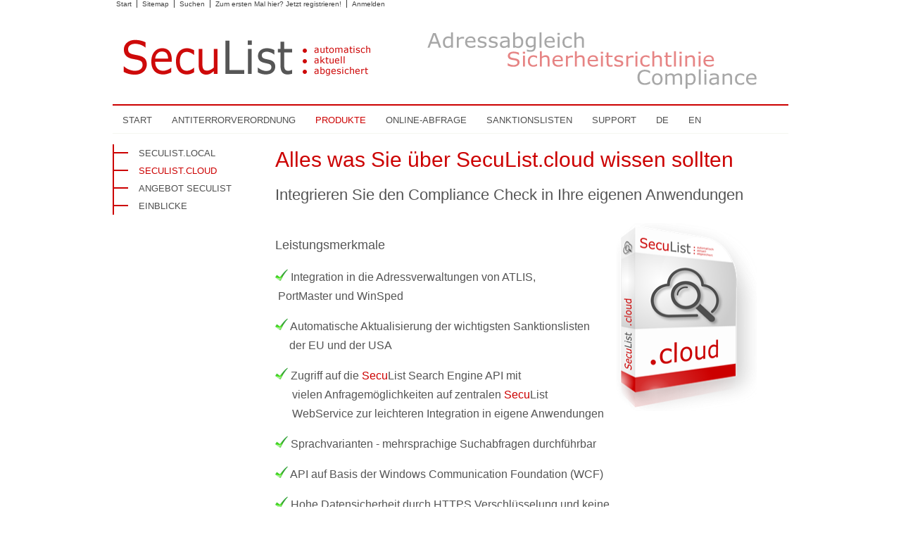

--- FILE ---
content_type: text/html; charset=utf-8
request_url: https://www.secusped.de/seculistcloud.aspx
body_size: 18699
content:

<!DOCTYPE html>
<html>
<head id="ctl00_Head1" profile="SecuList Sanktionslisten Adressabgleich Compliance Sicherheitsrichtlinien"><title>
	SecuList.cloud
</title>
<link rel='stylesheet' type='text/css' href='//ajax.googleapis.com/ajax/libs/jqueryui/1.10.2/themes/smoothness/jquery-ui.css' />
<link rel='stylesheet' type='text/css' href='/csshandler.ashx?skin=secusped120515&amp;s=1&amp;v=2.4.0.8&amp;sv=4d9bca90-2eb8-4709-8dbf-9664707c6d67' />

<meta http-equiv="Content-Type" content="text/html; charset=utf-8" />
<meta name="description" content="Übersicht SecuList mit Leistungsmermalen" />
<meta property="og:description" content="Übersicht SecuList mit Leistungsmermalen" />
<meta name="keywords" content="Compliance, Sanktionslistenprüfung, Adressdaten, Suchabfragen, Datensicherheit, HTTPS Verschlüsselung Integration, Windows Communication Foundation, Check, WebService, Automatische Aktualisierung, Search Engine API" />
<link rel="search" type="application/opensearchdescription+xml" title="SecuList Sanktionslisten" href="https://www.secusped.de/SearchEngineInfo.ashx" />
	<!--[if IE]>
	<meta http-equiv="Page-Enter" content="blendTrans(Duration=0)" /><meta http-equiv="Page-Exit" content="blendTrans(Duration=0)" />
	<![endif]-->
	<!--<meta name="viewport" content="width=670, initial-scale=0.45, minimum-scale=0.45" />-->
	<meta name="viewport" content="width=device-width, initial-scale=1, shrink-to-fit=no" />
<link rel='shortcut icon' href='/Data/Sites/1/skins/secusped120515/favicon.ico' />
<script src="//ajax.googleapis.com/ajax/libs/jquery/1.9.1/jquery.min.js" type="text/javascript" ></script>
<script src="//ajax.googleapis.com/ajax/libs/jqueryui/1.10.2/jquery-ui.min.js" type="text/javascript" ></script>
<link rel='canonical' href='http://www.secusped.de/seculistcloud.aspx' /><style type="text/css">
	.ctl00_PageMenu1_ctl00_0 { text-decoration:none; }

</style></head>
<body class="pagebody">
<script type="text/javascript"> 
(function(i,s,o,g,r,a,m){i['GoogleAnalyticsObject']=r;i[r]=i[r]||function(){
(i[r].q=i[r].q||[]).push(arguments)},i[r].l=1*new Date();a=s.createElement(o),
m=s.getElementsByTagName(o)[0];a.async=1;a.src=g;m.parentNode.insertBefore(a,m)
})(window,document,'script','//www.google-analytics.com/analytics.js','ga');
ga('create', 'UA-65298832-1', 'auto');
ga('set', 'anonymizeIp', true); ga('send', 'pageview'); 
 </script>
<form method="post" action="/" onsubmit="javascript:return WebForm_OnSubmit();" id="aspnetForm">
<div class="aspNetHidden">
<input type="hidden" name="ctl00_ScriptManager1_HiddenField" id="ctl00_ScriptManager1_HiddenField" value="" />
<input type="hidden" name="__EVENTTARGET" id="__EVENTTARGET" value="" />
<input type="hidden" name="__EVENTARGUMENT" id="__EVENTARGUMENT" value="" />
<input type="hidden" name="__VIEWSTATEFIELDCOUNT" id="__VIEWSTATEFIELDCOUNT" value="5" />
<input type="hidden" name="__VIEWSTATE" id="__VIEWSTATE" value="wVu6YvY89BLHSQGnwFS4sgzGAxpMO1WDJBr31WaBNXcpcPbyMB7KTrTLYVScBs3cAPXtp/43xACm1F0B87XB3lg8mQ7CGLEo3Gp6eQxCqMcsuQmLi5X58YHh1BnCT5DqmmDSsWAr7VInDKAvIoL+3NzKC9xQzBBh9a6lvDIBSUK9yydmjeowPL0JAfsAmqg8tJ0ZTxMP08T8uovmz/3MF/veTH1qNylocDN5fflrnzykzVpQl+waCYV+XEw4gy+B6wmsdU4wtmEQ8U8f7BxtZPBPXSKbyNtRYfRp0WlCp4ikTMnt9/oRZwYqQEXkSVNX+m66OX1EbFE3lCtU9a/W70dWmDAVOD5P/b70lYk04KlZ25hczsFF33bKGgFuWT/noaklRt9Hkr03g2GXU/MscZVb9dGXNJhOjyZ4xWjE4oHzWAbuKrDshTx9FBmsHz2KLud1IQSpGpfs9a4XDjqiBd+VuMyR7BQlr5SePkdZ+EjyJAdfq3Oi" />
<input type="hidden" name="__VIEWSTATE1" id="__VIEWSTATE1" value="gw7OkwV6q3aFUOexF/mUG8RNhVdC/tEJbcb35c/YQoQ8oqSuuLkvRx5d8jzCvesGge240T6S77J/jB2mkaH80KwH+7aTeohxgbD+/4gdoO/boN2NHT2jHbDmKngGmQ9yRC2RAXl5AI35swwUaMnubLYqBCdUrXdJjYcjzL4DFCTrCg5xaPMEhi1Ejadip/U54h03TUingHYt23lMsV3gWeex0aJqdUI0u5Qv979J7fV60P2tVP+OSRp2zPyt1uanlk9BrioUqMqhkyW3eTz9390A1fmdNCSPrQYhuxKZXwGDZRdA908z6uK2spBxYsiSBgl1tjOa80xdhTq+HGVm/o9+DeGaSqgnszbgvsjNbjX0jRubO494BtLxnEq7ne5hAhx3XA6fRP0Fv50kZb8QNR+mL/CCrM/UQsyLyOignjY9k6Tu9HltFq8TvbdQ8NPEwepvYX3QMMohT2bVVfsaagbVaUfixYU/Czqk3FhmwszOeSdgr0ht" />
<input type="hidden" name="__VIEWSTATE2" id="__VIEWSTATE2" value="rddScANflilgN9Zz6fHIVTU12UwtwwywzsDHtL9Ev1EndjylEg0u6i+1dX4Ag6otpR79mrTA2k23fvQDu6jDguRFqVhK9jJJ1lxCBIAGfJjAlr/0foSQZkWKH+czm/6NKU6R/GbLi85JP48fjGia/jesE8ahBe7+r1foaZI1OFHq4zxX9uHOkO6Ur28DTxhziPHBwtl5sLFbXONm53x4HZWC/Up75XuLIdmqM1FqlMAhdMoGologOT7po8IJHxDOcWoqXiBWbX2EwcEyjQXpau9cIFLVx7B04lN1bOqAa0uv+6U43n9VzNLEm9OaRLXgt0aX7aYOWGTyb8rGAPMfGZLgdaoWvd8DDIKev/QIaN4HdhCwOIWiJ/Gs5OFeIzUBDWiSVQAoy1XbJR+Sle7PCmVp+uxawLdGyDGHJQzUF6jeLBAit6rn9jIu0oO8V9dm9dX/tDKp2HLJxVAViUiFfQCKIpU1Z++bB6HI6y/eRrSORjXMJ6ZE" />
<input type="hidden" name="__VIEWSTATE3" id="__VIEWSTATE3" value="3Ta/uGxM2OweA7xcu0tWiiw4TGgXwiqfsBSyIqPe2Ye47/nuMubKvxhwKWDD5emsATsI/Dy8CDHHMshAS9tZFVCJxh+nqmqHvQFds8cZ3IluMqj/Qt1awONyLfOtIwL8DJLPk0cqwpVoGV9PBTwwDm7eIOK109xKBA5VpCRkw0iRaiXtAgNxUh5816MbR76Q5+wx3bbONVdkWLLzgZEkuxOAnAHl7KO2c4/aWbj+GXHQvawjmKQ/xlNV4tZDI8zyrAOiewLbSyFaRg1gyI3K6P6QV/[base64]/5+x+FLIXBgV" />
<input type="hidden" name="__VIEWSTATE4" id="__VIEWSTATE4" value="Dtr6M5JMp5KoHasVKbJUE7JYthrHodSlZrHwUnFORk9JBQvbbG0q3bUqkyMkAl3V5Rn3Ath1Uz2PiEdL1kFeRAU1FmVO+tnw" />
</div>

<script type="text/javascript">
//<![CDATA[
var theForm = document.forms['aspnetForm'];
if (!theForm) {
    theForm = document.aspnetForm;
}
function __doPostBack(eventTarget, eventArgument) {
    if (!theForm.onsubmit || (theForm.onsubmit() != false)) {
        theForm.__EVENTTARGET.value = eventTarget;
        theForm.__EVENTARGUMENT.value = eventArgument;
        theForm.submit();
    }
}
//]]>
</script>


<script src="/WebResource.axd?d=pynGkmcFUV13He1Qd6_TZHeGno8jqMNaeNGx2rJio3SDt0IKpOPMOIWzBDCXnGxkPwjNAA2&amp;t=638901608248157332" type="text/javascript"></script>


<script src="/ScriptResource.axd?d=zvkqIRNUspAvS1yKeFhMb0VaJvtDRtvy5Av3OAq5R9JucamZrHXj8q1PdsGGAP9MIDChfuh4GyjiyIPjcz8h4e2yB80a_I832xB8TfCpPOUzOntnBSbRK-K7nZbC4tI6JZm4Hg2&amp;t=ffffffff93d1c106" type="text/javascript"></script>
<script src="/ScriptResource.axd?d=[base64]" type="text/javascript"></script>
<script type="text/javascript">
//<![CDATA[
function WebForm_OnSubmit() {
document.getElementById('ctl00_ctl06').value = GetViewState__AspNetTreeView('ctl00_PageMenu1_ctl00_UL');
return true;
}
//]]>
</script>

<div class="aspNetHidden">

	<input type="hidden" name="__VIEWSTATEGENERATOR" id="__VIEWSTATEGENERATOR" value="CA0B0334" />
	<input type="hidden" name="__EVENTVALIDATION" id="__EVENTVALIDATION" value="AUySmZWGA5akx1TNdiQp5Pb5n0vIwM8yNWc370MUnaG43Z5LzJIVGQxFP0azfH1PmgVkLI2Pa6cMzBm1A+n0MshlpGMVI3JgLABX4/wKUfi0+orhMxgJB55TZnYGaMX6XWNb/854fMdHZResxJnKFNhjruU=" />
</div>



<script type="text/javascript">
//<![CDATA[
Sys.WebForms.PageRequestManager._initialize('ctl00$ScriptManager1', 'aspnetForm', [], [], [], 90, 'ctl00');
//]]>
</script>

<div id="wrapwebsite">
    <div id="wrapheader">
        <div class="topnav">
        <a href='#startcontent' class='skiplink'>Skip over navigation</a>
        <ul>
        
        <li class="firstnav"><a class="sitelink homelink" href="/">Start</a></li>
        <li class="topnavitem"><a class="sitelink" href="/SiteMap.aspx">Sitemap</a></li>
        
        
        
        
        <li class='topnavitem'><a href='/SearchResults.aspx' class='sitelink'>Suchen</a></li>
        <li class="topnavitem"><a class="sitelink" rel="nofollow" href="/Secure/Register.aspx?returnurl=%2fseculistcloud.aspx">Zum ersten Mal hier? Jetzt registrieren!</a></li>
        <li class="topnavitem"><a class="sitelink" rel="nofollow" href="/Secure/Login.aspx?returnurl=%2fseculistcloud.aspx">Anmelden</a></li>
        
        </ul>

			<img src="/Data/Sites/1/media/i.png" width="400" height="120" usemap="#homemap" id="LogoHomeLink">
			<map name="homemap">
				<area shape="rect" coords="0,0,400,120" href="/" title="Home">
			</map> 
		
    </div> 
        
	    <h1 class='art-Logo-name art-logo-name siteheading '><a class='siteheading' href='https://www.secusped.de/Default.aspx'></a></h1>
	</div>
	


	
    

<div class="AspNet-Menu-Horizontal" id="ctl00_SiteMenu1_ctl00">
		<ul class="AspNet-Menu">
			<li class="AspNet-Menu-Leaf">
				<a href="/home.aspx" class="AspNet-Menu">
					<img src="Data/SiteImages/FeatureIcons/house.png" alt="Start" /> Start</a>
			</li>
			<li class="AspNet-Menu-Leaf">
				<a href="/antiterrorverordnung.aspx" class="AspNet-Menu">
					Antiterrorverordnung</a>
			</li>
			<li class="AspNet-Menu-Leaf AspNet-Menu-SelectedLeaf">
				<a href="/produkte.aspx" class="AspNet-Menu AspNet-Menu-SelectedLeaf">
					Produkte</a>
			</li>
			<li class="AspNet-Menu-Leaf">
				<a href="/online-abfrage.aspx" class="AspNet-Menu">
					Online-Abfrage</a>
			</li>
			<li class="AspNet-Menu-Leaf">
				<a href="/sanktionslisten.aspx" class="AspNet-Menu">
					Sanktionslisten</a>
			</li>
			<li class="AspNet-Menu-Leaf">
				<a href="/service.aspx" class="AspNet-Menu">
					Support</a>
			</li>
			<li class="AspNet-Menu-Leaf lang-de">
				<a href="http://seculist.eu/" class="AspNet-Menu">
					DE</a>
			</li>
			<li class="AspNet-Menu-Leaf lang-en">
				<a href="http://seculist.eu/en/" class="AspNet-Menu">
					EN</a>
			</li>
		</ul>

</div>


    <div id="wrapcenter">
	    <div id="ctl00_divLeft" class="art-layout-cell art-sidebar1 leftside left2column cmszone">
	
		    <div class='rtop'><div class='r1'></div><div class='r2'></div><div class='r3'></div><div class='r4'></div></div>

	<div class="AspNet-TreeView" id="ctl00_PageMenu1_ctl00">
			<ul id="ctl00_PageMenu1_ctl00_UL">
				<li class="AspNet-TreeView-Root AspNet-TreeView-Leaf">
					<a href="/seculistlocal.aspx">
						SecuList.local</a>
				</li>
				<li class="AspNet-TreeView-Root AspNet-TreeView-Leaf AspNet-TreeView-Selected">
					<a href="/seculistcloud.aspx">
						SecuList.cloud</a>
				</li>
				<li class="AspNet-TreeView-Root AspNet-TreeView-Leaf">
					<a href="/angebot-seculist.aspx">
						Angebot SecuList</a>
				</li>
				<li class="AspNet-TreeView-Root AspNet-TreeView-Leaf">
					<a href="/einblicke.aspx">
						Einblicke</a>
				</li>
			</ul>

	</div>
<div class='rbottom'><div class='r4'></div><div class='r3'></div><div class='r2'></div><div class='r1'></div></div>

		    <a id="startcontent"></a>
		    
<div id='ctl00_leftContent_ctl00_pnlOuterWrap' class=''>

<div class='rtop'><div class='r1'></div><div class='r2'></div><div class='r3'></div><div class='r4'></div></div>
<div id='ctl00_leftContent_ctl00_pnlInnerWrap' class='panelwrapper htmlmodule'>

<h2 id="module48" class=" moduletitle"></h2>
<div id='ctl00_leftContent_ctl00_pnlOuterBody' class=''>

<div id='ctl00_leftContent_ctl00_pnlInnerBody' class='modulecontent'>


<div id='ctl00_leftContent_ctl00_divContent' class=''>

</div>
<input type="hidden" name="ctl00$leftContent$ctl00$hdnIsDirty" id="ctl00_leftContent_ctl00_hdnIsDirty" />






</div>
<div id='ctl00_leftContent_ctl00_divFooter' class='modulefooter'>

</div>

</div>
<div id='ctl00_leftContent_ctl00_divCleared' class='cleared'>

</div>

</div>
<div class='rbottom'><div class='r4'></div><div class='r3'></div><div class='r2'></div><div class='r1'></div></div>

</div>

	    
</div>
	    <div id="ctl00_divCenter" class="art-layout-cell art-content center-leftmargin cmszone">
	
            
	        
	        
<div id='ctl00_mainContent_ctl00_pnlOuterWrap' class=''>

<div class='rtop'><div class='r1'></div><div class='r2'></div><div class='r3'></div><div class='r4'></div></div>
<div id='ctl00_mainContent_ctl00_pnlInnerWrap' class='panelwrapper htmlmodule'>

<h2 id="module45" class=" moduletitle">Alles was Sie &#252;ber SecuList.cloud wissen sollten</h2>
<div id='ctl00_mainContent_ctl00_pnlOuterBody' class=''>

<div id='ctl00_mainContent_ctl00_pnlInnerBody' class='modulecontent'>


<div id='ctl00_mainContent_ctl00_divContent' class=''>
<div>
<h3><span style="line-height: 27.2px; font-size: 1em;">Integrieren Sie den Compliance Check in Ihre eigenen Anwendungen </span></h3>

<h3><span style="line-height: 27.2px; font-size: 1em;">&nbsp;</span></h3>
</div>

<div><img alt="" src="/Data/Sites/1/media/SecuListCloud.png" style="line-height: 27.2000007629395px; width: 200px; height: 267px; float: right;" /></div>

<h4>&nbsp;</h4>

<h4>Leistungsmerkmale</h4>

<h4>&nbsp;</h4>

<p><img alt="" src="/Data/Sites/1/media/ok256.png" style="line-height: 27.2000007629395px; width: 18px; height: 18px;" />&nbsp;Integration in die&nbsp;Adressverwaltungen&nbsp;von ATLIS, &nbsp; &nbsp; &nbsp; &nbsp; &nbsp; &nbsp; &nbsp; &nbsp; &nbsp; &nbsp; &nbsp; &nbsp; &nbsp; &nbsp; &nbsp;PortMaster&nbsp;und WinSped</p>

<p><img alt="" src="/Data/Sites/1/media/ok256.png" style="line-height: 27.2000007629395px; width: 18px; height: 18px;" />&nbsp;Automatische Aktualisierung&nbsp;der wichtigsten Sanktionslisten &nbsp; &nbsp; &nbsp; &nbsp; &nbsp; &nbsp; &nbsp;der&nbsp;EU und der USA</p>

<p><img alt="" src="/Data/Sites/1/media/ok256.png" style="line-height: 27.2000007629395px; width: 18px; height: 18px;" />&nbsp;Zugriff auf die <span class="secu">Secu</span>List Search Engine API&nbsp;mit<br />
&nbsp; &nbsp; &nbsp; vielen Anfragemöglichkeiten auf zentralen <span class="secu">Secu</span>List<br />
&nbsp; &nbsp; &nbsp; WebService zur leichteren Integration in eigene Anwendungen</p>

<p><img alt="" src="/Data/Sites/1/media/ok256.png" style="line-height: 27.2000007629395px; width: 18px; height: 18px;" />&nbsp;Sprachvarianten -&nbsp;mehrsprachige Suchabfragen durchführbar</p>

<p><img alt="" src="/Data/Sites/1/media/ok256.png" style="line-height: 27.2000007629395px; width: 18px; height: 18px;" />&nbsp;API&nbsp;auf Basis der Windows Communication Foundation (WCF)</p>

<p><img alt="" src="/Data/Sites/1/media/ok256.png" style="line-height: 27.2000007629395px; width: 18px; height: 18px;" />&nbsp;Hohe Datensicherheit&nbsp;durch HTTPS Verschlüsselung und keine &nbsp; &nbsp; &nbsp; &nbsp; &nbsp; &nbsp; &nbsp; &nbsp; &nbsp; &nbsp; &nbsp; &nbsp; &nbsp; &nbsp; &nbsp; &nbsp; &nbsp; &nbsp; &nbsp; &nbsp; &nbsp; &nbsp; &nbsp; &nbsp; &nbsp; &nbsp;Speicherung&nbsp;von&nbsp;Adressdaten oder Suchabfragen</p>

<p><img alt="" src="/Data/Sites/1/media/ok256.png" style="line-height: 27.2000007629395px; width: 18px; height: 18px;" /> Überprüfung von Personen, Schiffen und Unternehmen</p>

<p><span style="line-height: 27.2000007629395px;">Mit&nbsp;</span><span class="secu" style="line-height: 27.2000007629395px;">Secu</span><span style="line-height: 27.2000007629395px;">List.cloud haben Sie alles getan.</span></p>

</div>
<input type="hidden" name="ctl00$mainContent$ctl00$hdnIsDirty" id="ctl00_mainContent_ctl00_hdnIsDirty" />






</div>
<div id='ctl00_mainContent_ctl00_divFooter' class='modulefooter'>

</div>

</div>
<div id='ctl00_mainContent_ctl00_divCleared' class='cleared'>

</div>

</div>
<div class='rbottom'><div class='r4'></div><div class='r3'></div><div class='r2'></div><div class='r1'></div></div>

</div>

	    
</div>
	    		
	</div>
	<div id="wrapfooter">
	    <a title="So erreichen Sie uns" href="./kontakt.aspx">Kontakt</a> |
		<a title="Allgemeine GeschÃ€ftsbedingungen" href="./agb.aspx">AGB</a> |
        <a title="Impressum stoll informationssysteme" href="./impressum.aspx">Impressum</a> |
		<a title="Datenschutz stoll informationssysteme" href="./datenschutz.aspx">Datenschutz</a> |
		<a class="sitemaplink" href="/SiteMap.aspx">Sitemap</a> |
	    <a href='/seculistcloud.aspx?skin=printerfriendly' rel='nofollow'>Druckbare Ansicht</a> |
	    &copy; 2008 - 2025 stoll informationssysteme |
		<a href='http://www.mojoportal.com?utm_source=usersite&amp;utm_medium=referral&amp;utm_campaign=poweredbymojo' >Powered by mojoPortal</a>     
	</div>
</div>
<script type="text/javascript">
function HideMenuToolbar(){ $("#toolbar").fadeOut(); $("#toolbarbut").fadeIn("slow");}
function ShowMenuToolbar(){ $("#toolbar").fadeIn(); $("#toolbarbut").fadeOut("slow");}
$(document).ready(function(){ 
  $("span.downarr a").click(function() {HideMenuToolbar(); Set_Cookie('openstate', 'closed')});
  $("span.showbar a").click(function() {ShowMenuToolbar(); Set_Cookie('openstate', 'open') });
  $("span.downarr a, span.showbar a").click(function() { return false; });	
	var openState = Get_Cookie('openstate');
	if(openState != null){ if(openState == 'closed'){HideMenuToolbar();} if(openState == 'open'){ShowMenuToolbar();}}
});	
</script>


<div>
	<input type="hidden" name="ctl00$ctl06" id="ctl00_ctl06" />
</div>
<script type="text/javascript">Sys.Application.add_load(function() { var form = Sys.WebForms.PageRequestManager.getInstance()._form; form._initialAction = form.action = window.location.href; }); </script>
<script type="text/javascript">
//<![CDATA[
(function() {var fn = function() {$get("ctl00_ScriptManager1_HiddenField").value = '';Sys.Application.remove_init(fn);};Sys.Application.add_init(fn);})();
var callBackFrameUrl='/WebResource.axd?d=beToSAE3vdsL1QUQUxjWddMIcL86gAjTUIDr8mcldFs2eCXXvokFCi4VoUojpjrjI1isbw2&t=638901608248157332';
WebForm_InitCallback();//]]>
</script>

<script type="text/javascript" > $('div.mojo-accordion').accordion({});$('div.mojo-accordion-nh').accordion({heightStyle:'content',animate:{opacity:'toggle',duration:'400'}}); $('div.mojo-tabs').tabs({}); $('input.jqbutton').button(); $('.jqtt').tooltip(); $('.faqs dd').hide();$('.faqs dt').hover(function(){$(this).addClass('hover')},function(){$(this).removeClass('hover')}).click(function(){ $(this).next().slideToggle('normal'); });  $("a.unclickable").click(function(){ return false; });</script><script type='text/javascript'>new Sys.WebForms.Menu({ element: 'ctl00_SiteMenu1_ctl00', disappearAfter: 500, orientation: 'horizontal', tabIndex: 0, disabled: false });</script></form>

<script type="text/javascript"> 
(function() {
var ga = document.createElement('script'); ga.type = 'text/javascript'; ga.async = true; 
ga.src = ('https:' == document.location.protocol ? 'https://ssl' : 'http://www') + '.google-analytics.com/ga.js';
(document.getElementsByTagName('head')[0] || document.getElementsByTagName('body')[0]).appendChild(ga);
})();
</script>
</body>
</html>


--- FILE ---
content_type: text/css
request_url: https://www.secusped.de/csshandler.ashx?skin=secusped120515&s=1&v=2.4.0.8&sv=4d9bca90-2eb8-4709-8dbf-9664707c6d67
body_size: 10167
content:
#iwmf{position:fixed;top:0;left:0;line-height:11px;font:11px "Lucida Grande","Lucida Sans Unicode",Helvetica,Arial,Lucida,Verdana,sans-serif;color:#ccc;text-align:left;z-index:256;margin:0;padding:0;border:0;width:auto}#iwmf div,#iwmf span{color:#ccc;text-align:left;padding:0;margin:0;border:0;font-size:11px;font-family:"Lucida Grande","Lucida Sans Unicode",Helvetica,Arial,Lucida,Verdana,sans-serif;background:none;width:auto}#iwmf a{color:#ccc;text-decoration:none}#iwmf a:hover{color:#fff;text-decoration:underline}#iwmf a:visited{color:#ccc;text-decoration:none}#iwmf a:active{color:#ccc;text-decoration:underline}#iwmf ul{margin:0;padding:0}#iwmf li{list-style:none;margin:0;padding:0}#iwmf #iwmf_mainContainer{margin:0;padding:0;background-image:url('/ClientScript/oomph/images/50x50_bg.png');background-repeat:repeat;display:none}#iwmf .iwmf_box{margin:20px 0 20px 20px;padding-right:20px;float:left;width:240px;border-right:1px solid #333;height:100%}#iwmf #clear{clear:both}#iwmf #shadow{clear:both;background-image:url('/ClientScript/oomph/images/bottom_shadow.png');min-height:23px}#iwmf #iwmf_mapFrame{width:200px;overflow:hidden;min-height:200px;margin:20px;padding-right:20px;float:left;position:relative;border-right:1px solid #fff}#iwmf .iwmf_typeHead{margin:0 0 20px;text-transform:uppercase}#iwmf .iwmf_Next{float:right;margin-right:10px;font-size:.8em;text-transform:uppercase}#iwmf .iwmf_Prev{float:right;margin-right:10px;font-size:.8em;text-transform:uppercase}#iwmf #iwmf_gleam{float:left;margin:0;padding:0 0 0 10px;width:22px;height:26px;background-image:url('/ClientScript/oomph/images/oomphGleam.gif');background-repeat:no-repeat;background-position:center;background-color:#000;cursor:pointer}#iwmf #iwmf_mainNavContainer{background-color:#000;padding-top:2px;margin:0;width:auto;height:24px;display:none}#iwmf .iwmf_green{color:#6aa339}#iwmf #iwmf_info{float:left;font-size:10px;height:18px;margin-top:2px;color:#999;text-transform:uppercase}#iwmf #iwmf_closeButton{float:right;width:30px;height:17px;background-image:url('/ClientScript/oomph/images/closeIcon.png');background-repeat:no-repeat;margin:2px 20px 0 10px}#iwmf .iwmf_photo{height:50px;width:50px;float:left;border:5px solid #333;margin-right:10px;clear:both}#iwmf .iwmf_netBar{padding:10px 5px 0 0;margin-top:10px;height:100%}#iwmf .iwmf_netBar img{border:0}#iwmf .iwmf_netBar ul{margin:0;padding:0}#iwmf .iwmf_netBar li{display:inline;margin:0 10px 0 0}#iwmf .iwmf_iconOutlook a:link,#iwmf .iwmf_iconOutlook a{background:transparent url('/ClientScript/oomph/images/outlook.png') no-repeat scroll 0 50%;display:block;height:16px;float:left;text-indent:-5000px;width:16px;padding:5px}#iwmf .iwmf_iconLive a:link,#iwmf .iwmf_iconLive a{background:transparent url('/ClientScript/oomph/images/live.png') no-repeat scroll 0 50%;display:block;height:16px;float:left;text-indent:-5000px;width:16px;padding:5px}#iwmf .iwmf_iconGoogle a:link,#iwmf .iwmf_iconGoogle a{background:transparent url('/ClientScript/oomph/images/google.png') no-repeat scroll 0 50%;display:block;float:left;height:16px;text-indent:-5000px;width:16px;padding:5px}#iwmf .iwmf_iconYahoo a:link,#iwmf .iwmf_iconYahoo a{background:transparent url('/ClientScript/oomph/images/yahoo.png') no-repeat scroll 0 50%;display:inline-block;height:16px;float:left;text-indent:-5000px;width:27px;padding:5px}#iwmf .iwmf_iconApple a:link,#iwmf .iwmf_iconApple a{background:transparent url('/ClientScript/oomph/images/apple.png') no-repeat scroll 0 50%;display:block;height:16px;float:left;text-indent:-5000px;width:16px;padding:5px}#iwmf .iwmf_icon30b a:link,#iwmf .iwmf_icon30b a{background:transparent url('/ClientScript/oomph/images/30boxes.png') no-repeat scroll 0 50%;display:block;height:16px;float:left;text-indent:-5000px;width:16px;padding:5px}#iwmf .iwmf_summary{font-size:16px;margin-bottom:5px}#iwmf .iwmf_fn{font-size:16px;margin-bottom:5px}#iwmf .iwmf_org{font-size:12px}#iwmf .iwmf_url{font-weight:700;margin-bottom:5px;padding-bottom:5px;border-bottom:1px solid #333}#iwmf .iwmf_description{margin-top:10px}#iwmf .iwmf_given-name{font-size:16px;margin-bottom:5px}#iwmf .iwmf_family-name{font-size:16px;margin-bottom:5px}#iwmf .iwmf_vEventContainer{width:100%}#iwmf .iwmf_hCardContainer{width:100%}#iwmf .iwmf_hCardContainer{width:100%}#iwmf .iwmf_hAudioContainer{width:100%}#iwmf #iwmf_mainEventContainer{float:left;display:inline;width:20%}#iwmf #iwmf_mainhCardContainer{float:left;display:inline;width:20%}#iwmf #iwmf_mainhAudioContainer{float:left;display:inline;width:20%}#iwmf .iwmf_hmediaphoto{max-width:220px;border:5px #666 solid}#GB_overlay{background-color:#000;position:absolute;margin:auto;top:0;left:0;z-index:100}#GB_window{left:0;top:0;font-size:1px;position:absolute;overflow:visible;z-index:150}#GB_window .content{width:auto;margin:0;padding:0}#GB_frame{border:0;margin:0;padding:0;overflow:auto;white-space:nowrap}.GB_Gallery{margin:0 22px}.GB_Gallery .content{background-color:#fff;border:3px solid #ddd}.GB_header{top:10px;left:0;margin:0;z-index:500;position:absolute;border-bottom:2px solid #555;border-top:2px solid #555}.GB_header .inner{background-color:#333;font-family:Arial,Verdana,sans-serif;padding:2px 20px}.GB_header table{margin:0;width:100%;border-collapse:collapse}.GB_header .caption{text-align:left;color:#eee;white-space:nowrap;font-size:20px}.GB_header .close{text-align:right}.GB_header .close img{z-index:500;cursor:pointer}.GB_header .middle{white-space:nowrap;text-align:center}#GB_middle{color:#eee}#GB_middle img{cursor:pointer;vertical-align:middle}#GB_middle .disabled{cursor:default}#GB_middle .left{padding-right:10px}#GB_middle .right{padding-left:10px}.GB_Window .content{background-color:#fff;border:3px solid #ccc;border-top:none}.GB_Window .header{border-bottom:1px solid #aaa;border-top:1px solid #999;border-left:3px solid #ccc;border-right:3px solid #ccc;margin:0;height:22px;font-size:12px;padding:3px 0;color:#333}.GB_Window .caption{font-size:12px;text-align:left;font-weight:700;white-space:nowrap;padding-right:20px}.GB_Window .close{text-align:right}.GB_Window .close span{font-size:12px;cursor:pointer}.GB_Window .close img{cursor:pointer;padding:0 3px 0 0}.GB_Window .on{border-bottom:1px solid #333}.GB_Window .click{border-bottom:1px solid red}#cluetip-close img{border:0}#cluetip-title{overflow:hidden}#cluetip-title #cluetip-close{float:right;position:relative}#cluetip-waitimage{width:43px;height:11px;position:absolute;background-image:url('/Data/style/cluetip/wait.gif')}.cluetip-arrows{display:none;position:absolute;top:0;left:-11px;height:22px;width:11px;background-repeat:no-repeat;background-position:0 0}#cluetip-extra{display:none}.cluetip-default{background-color:#d9d9c2}.cluetip-default #cluetip-outer{position:relative;margin:0;background-color:#d9d9c2}.cluetip-default h3#cluetip-title{margin:0 0 5px;padding:8px 10px 4px;font-size:1.1em;font-weight:400;background-color:#87876a;color:#fff}.cluetip-default #cluetip-title a{color:#d9d9c2;font-size:.95em}.cluetip-default #cluetip-inner{padding:10px}.cluetip-default div#cluetip-close{text-align:right;margin:0 5px 5px;color:#900}.clue-right-default .cluetip-arrows{background-image:url('/Data/style/cluetip/darrowleft.gif')}.clue-left-default .cluetip-arrows{background-image:url('/Data/style/cluetip/darrowright.gif');left:100%;margin-right:-11px}.clue-top-default .cluetip-arrows{background-image:url('/Data/style/cluetip/darrowdown.gif');top:100%;left:50%;margin-left:-11px;height:11px;width:22px}.clue-bottom-default .cluetip-arrows{background-image:url('/Data/style/cluetip/darrowup.gif');top:-11px;left:50%;margin-left:-11px;height:11px;width:22px}.cluetip-jtip{background-color:transparent}.cluetip-jtip #cluetip-outer{border:2px solid #ccc;position:relative;background-color:#fff}.cluetip-jtip h3#cluetip-title{margin:0 0 5px;padding:2px 5px;font-size:16px;font-weight:400;background-color:#ccc;color:#333}.cluetip-jtip #cluetip-inner{padding:0 5px 5px;display:inline-block}.cluetip-jtip div#cluetip-close{text-align:right;margin:0 5px 5px;color:#900}.clue-right-jtip .cluetip-arrows{background-image:url('/Data/style/cluetip/arrowleft.gif')}.clue-left-jtip .cluetip-arrows{background-image:url('/Data/style/cluetip/arrowright.gif');left:100%;margin-right:-11px}.clue-top-jtip .cluetip-arrows{background-image:url('/Data/style/cluetip/arrowdown.gif');top:100%;left:50%;margin-left:-11px;height:11px;width:22px}.clue-bottom-jtip .cluetip-arrows{background-image:url('/Data/style/cluetip/arrowup.gif');top:-11px;left:50%;margin-left:-11px;height:11px;width:22px}.cluetip-rounded{background:transparent url('/Data/style/cluetip/bl.gif') no-repeat 0 100%;margin-top:10px;margin-left:12px}.cluetip-rounded #cluetip-outer{background:transparent url('/Data/style/cluetip/tl.gif') no-repeat 0 0;margin-top:-12px}.cluetip-rounded #cluetip-title{background-color:transparent;padding:12px 12px 0;margin:0 -12px 0 0;position:relative}.cluetip-rounded #cluetip-extra{position:absolute;display:block;background:transparent url('/Data/style/cluetip/tr.gif') no-repeat 100% 0;top:0;right:0;width:12px;height:30px;margin:-12px -12px 0 0}.cluetip-rounded #cluetip-inner{background:url('/Data/style/cluetip/br.gif') no-repeat 100% 100%;padding:5px 12px 12px;margin:-18px -12px 0 0;position:relative}.cluetip-rounded div#cluetip-close{text-align:right;margin:0 5px 5px;color:#009;background:transparent}.cluetip-rounded div#cluetip-close a{color:#777}.clue-right-rounded .cluetip-arrows{background-image:url('/Data/style/cluetip/rarrowleft.gif')}.clue-left-rounded .cluetip-arrows{background-image:url('/Data/style/cluetip/rarrowright.gif');left:100%;margin-left:12px}.clue-top-rounded .cluetip-arrows{background-image:url('/Data/style/cluetip/rarrowdown.gif');top:100%;left:50%;margin-left:-11px;height:11px;width:22px}.clue-bottom-rounded .cluetip-arrows{background-image:url('/Data/style/cluetip/rarrowup.gif');top:-23px;left:50%;margin-left:-11px;height:11px;width:22px}div#toolbar,div#toolbarbut{position:fixed;bottom:0;right:0;z-index:99;height:36px;background-image:url('/Data/style/jqtoolbar/bcktool.jpg');border-top:1px solid #eee;border-left:1px solid #eee;border-right:1px solid #eee;-moz-border-radius-topleft:8px;-khtml-border-radius-topleft:8px;-webkit-border-top-left-radius:8px;-moz-border-radius-topright:8px;-khtml-border-radius-topright:8px;-webkit-border-top-right-radius:8px;-moz-box-shadow:0 1px 10px #666,inset 1px 1px 0 #a4a4a4;-khtml-box-shadow:0 1px 10px #666;-webkit-box-shadow:0 1px 10px #666}div#toolbar{width:90%;min-width:800px;margin:0 auto;left:0}div#toolbarbut{width:60px;height:15px;margin-right:3%;display:none}span.showbar a{padding:5px;font-size:10px;color:#555}.toolbarleft{float:left;display:none}.toolbarright{white-space:nowrap;margin-top:0;margin-bottom:10px;margin-left:10px;float:right}ul#social li{display:inline}#social{float:left}a.rss,a.facebook,a.twitter,a.digg,a.delicious,a.stumble{display:inline-block;width:40px;height:35px;margin-top:1px}a.rss:hover,a.facebook:hover,a.twitter:hover,a.digg:hover,a.delicious:hover,a.stumble:hover{background-position:1px 1px}a.rss{background:url('/Data/style/jqtoolbar/rss.png') no-repeat}a.facebook{background:url('/Data/style/jqtoolbar/facebook.png') no-repeat}a.twitter{background:url('/Data/style/jqtoolbar/twitter.png') no-repeat}a.delicious{background:url('/Data/style/jqtoolbar/delicious.png') no-repeat}a.digg{background:url('/Data/style/jqtoolbar/digg.png') no-repeat}a.stumble{background:url('/Data/style/jqtoolbar/stumble.png') no-repeat}span.downarr{float:right;border-left:1px solid #a4a4a4}span.downarr a{display:block;width:36px;height:26px;padding:25px 0 0 10px;background:url('/Data/style/jqtoolbar/downarrow.png') no-repeat 5px 7px}#toolbar ul{margin:0;padding:0;list-style:none}#toolbar a.adminlink,#toolbar a.adminlink:link,#toolbar a.adminlink:visited,#toolbar a.adminlink:hover,#toolbar a.adminlink:active{font-size:14px!important;border-left:1px solid #a4a4a4;padding:8px 8px 10px 23px;line-height:32px;color:#555;text-decoration:none}#toolbar a.adminlink:hover{text-decoration:underline}#toolbar a.adminlink{font-weight:700;text-decoration:underline}#toolbar a.adminlink:hover{color:#666}#toolbar a.adminmenulink{background:transparent url('/Data/style/jqtoolbar/key.png') no-repeat;background-position:5px 50%}#toolbar a.filemanlink{background:transparent url('/Data/style/jqtoolbar/folder_explore.png') no-repeat;background-position:5px 50%}#toolbar a.newpagelink{background:transparent url('/Data/style/jqtoolbar/page_white_add.png') no-repeat;background-position:5px 50%}#toolbar a.pageeditlink{background:transparent url('/Data/style/jqtoolbar/page_white_edit.png') no-repeat;background-position:5px 50%}#toolbar a.pagesettingslink{background:transparent url('/Data/style/jqtoolbar/page_white_wrench.png') no-repeat;background-position:2px 50%}span.normalthread{background:url('/Data/style/forums/folder.png') no-repeat;display:inline-block;width:18px;height:20px}span.lockedthread{background:url('/Data/style/forums/lock.png') no-repeat;display:inline-block;width:18px;height:20px}span.stickythread{background:url('/Data/style/forums/folder_star.png') no-repeat;display:inline-block;width:18px;height:20px}.newthread,.newpost{background:url('/Data/style/forums/folder_edit.png') no-repeat;background-position:0 2px;padding-left:18px}.forumEdit,.threadEdit,.postEdit{background:url('/Data/style/forums/pencil.png') no-repeat;background-position:0 0;padding-left:18px}.forumfeed{background:url('/Data/style/forums/feed.png') no-repeat;background-position:0 0;padding-left:18px}.ajax__calendar_container{padding:4px;position:absolute;cursor:default;width:170px;font-size:11px;text-align:center;font-family:tahoma,verdana,helvetica}.ajax__calendar_body{height:139px;width:170px;position:relative;overflow:hidden;margin:auto}.ajax__calendar_days,.ajax__calendar_months,.ajax__calendar_years{top:0;left:0;height:139px;width:170px;position:absolute;text-align:center;margin:auto}.ajax__calendar_container TABLE{font-size:11px}.ajax__calendar_header{height:20px;width:100%}.ajax__calendar_prev{cursor:pointer;width:15px;height:15px;float:left;background-repeat:no-repeat;background-position:50% 50%;background-image:url('/Data/style/CalExtender/arrow-left.gif')}.ajax__calendar_next{cursor:pointer;width:15px;height:15px;float:right;background-repeat:no-repeat;background-position:50% 50%;background-image:url('/Data/style/CalExtender/arrow-right.gif')}.ajax__calendar_title{cursor:pointer;font-weight:700}.ajax__calendar_footer{height:15px}.ajax__calendar_today{cursor:pointer;padding-top:3px}.ajax__calendar_dayname{height:17px;width:17px;text-align:right;padding:0 2px}.ajax__calendar_day{height:17px;width:18px;text-align:right;padding:0 2px;cursor:pointer}.ajax__calendar_month{height:44px;width:40px;text-align:center;cursor:pointer;overflow:hidden}.ajax__calendar_year{height:44px;width:40px;text-align:center;cursor:pointer;overflow:hidden}.ajax__calendar .ajax__calendar_container{border:1px solid #646464;background-color:#fff;color:#000}.ajax__calendar .ajax__calendar_footer{border-top:1px solid #f5f5f5}.ajax__calendar .ajax__calendar_dayname{border-bottom:1px solid #f5f5f5}.ajax__calendar .ajax__calendar_day{border:1px solid #fff}.ajax__calendar .ajax__calendar_month{border:1px solid #fff}.ajax__calendar .ajax__calendar_year{border:1px solid #fff}.ajax__calendar .ajax__calendar_active .ajax__calendar_day{background-color:#edf9ff;border-color:#06c;color:#06c}.ajax__calendar .ajax__calendar_active .ajax__calendar_month{background-color:#edf9ff;border-color:#06c;color:#06c}.ajax__calendar .ajax__calendar_active .ajax__calendar_year{background-color:#edf9ff;border-color:#06c;color:#06c}.ajax__calendar .ajax__calendar_other .ajax__calendar_day{background-color:#fff;border-color:#fff;color:#646464}.ajax__calendar .ajax__calendar_other .ajax__calendar_year{background-color:#fff;border-color:#fff;color:#646464}.ajax__calendar .ajax__calendar_hover .ajax__calendar_day{background-color:#edf9ff;border-color:#daf2fc;color:#06c}.ajax__calendar .ajax__calendar_hover .ajax__calendar_month{background-color:#edf9ff;border-color:#daf2fc;color:#06c}.ajax__calendar .ajax__calendar_hover .ajax__calendar_year{background-color:#edf9ff;border-color:#daf2fc;color:#06c}.ajax__calendar .ajax__calendar_hover .ajax__calendar_title{color:#06c}.ajax__calendar .ajax__calendar_hover .ajax__calendar_today{color:#06c}body,.pagebody{margin:0;padding:0}body{font-family:Helvetica,Arial,Verdana,sans-serif;font-size:1em}.pagebody{background-color:#FFF;color:#555}html{height:100%}#wrapwebsite{margin-left:auto;margin-right:auto;width:960px;background-color:#FFF}#wrapheader{height:150px;background:url('/Data/Sites/1/skins/secusped120515/SecuListHeader.png') no-repeat scroll center top #FFF;color:#555}#LogoHomeLink{display:inline;float:left;clear:left;overflow:auto}#wrapcenter{clear:left;min-height:300px;margin:0}#wrapfooter{height:30px;clear:both;text-align:center;color:#6f6f6f;background:transparent url('/Data/Sites/1/skins/secusped120515/footer.png') repeat-x;padding:18px 0 4px;font-size:80%}#wrapfooter a{text-decoration:none}.leftside{float:left;width:216px;margin:10px 0 0}.center-nomargins{float:left;width:920px;margin:10px 8px 10px 9px}.center-rightandleftmargins{float:left;width:473px;margin:10px 8px 0}.center-rightmargin,.center-leftmargin{float:left;width:695px;margin:10px 8px 0}.rightside{float:right;width:216px;margin:10px 8px 0 0}code{text-align:left;display:block;overflow:auto;font:500 1em/1.5em 'Lucida Console','courier new',monospace;background:#FAFAFA;border:1px solid #EAEAEA;border-left:5px solid #72A545;margin:5px 0;padding:10px}acronym{cursor:help;border-bottom:1px solid #777}blockquote{border-left:5px solid #777;margin:15px;padding:0 0 0 7px}hr{height:1px;background-color:#414141;color:#414141;border-width:0}p{line-height:1.7em;margin:0;padding:0 0 16px}img{border:0}h1{font-family:inherit;font-size:40px;letter-spacing:.1em}h2{font-family:inherit;font-size:30px}h3{font-family:inherit;font-size:22px;margin:0;font-weight:400}h4{font-family:inherit;font-size:18px;margin:0;font-weight:400}h5{font-family:inherit;font-size:14px;margin:0;font-weight:400}h6{font-family:inherit;font-size:12px;margin:0;font-weight:400}h1.siteheading{font-size:160%;letter-spacing:.2em;text-transform:none;margin:0;padding:28px 0 0 19px}.siteheading{font-size:130%;text-decoration:none}h2.moduletitle{clear:both;margin:10px 0;padding:0 0 5px 7px;color:#C00;letter-spacing:0,1em;font-weight:100}div.leftside h2.moduletitle,div.rightside h2.moduletitle{background:transparent}.modulesubtitle{height:23px;font-weight:700;padding:4px 5px 0}.pagelayout h2,.register h2,.sitesettings h3{font-size:14px}fieldset{border:1px solid #787878;margin:0 7px;padding:1em}legend{font-size:larger;font-weight:700}ol.formlist{list-style:none;margin:0}li.settingrow{list-style:none}.settinglabel{clear:left;width:20em;padding:1px}.settinglabelFixedHeight{float:left;clear:left;width:20em;height:77px;padding:1px}.settingrow{clear:none;padding:4px 0}.settinglabeltight{float:left;clear:left;width:8em;font-weight:700;padding:1px}.settingrowtight{clear:left;padding:1px 0}.settinglabel,.settinglabelFixedHeight{font-weight:700;font-size:smaller}.modulebuttonrow{clear:left;text-align:center}.watermarktextbox{width:9em;color:Gray}.subscribeemail{color:Gray;width:14em}.smalltextbox{width:4em}.normaltextbox{width:10em}.mediumtextbox{width:15em}.widetextbox{width:25em}.verywidetextbox{width:35em}.txtcopyright{color:#444;font-size:80%;font-weight:400}.txterror{color:#C00;font-weight:700}input.openid_login{background:url('/Data/Sites/1/skins/secusped120515/openidlogin.gif') no-repeat;background-color:#fff;background-position:0 50%;color:#000;padding-left:18px}div.memberlist table{width:100%}table.editgrid{margin:10px}table.editgrid th{font-weight:700;padding:7px}.AspNet-GridView table thead tr th{padding:2px}.AspNet-GridView table tbody tr td{color:#333;background:#FFF;border-bottom:solid 1px #CCC;border-right:solid 1px #CCC;text-align:left;padding:2px 20px 2px 2px}.AspNet-GridView table tbody tr.AspNet-GridView-Alternate td{background:#F7F6F3}table.editgrid td,.padded{padding:7px}ol.searchresultlist{list-style-type:none}.topnav{text-align:right}.topnav ul{float:left;display:inline;margin:0;padding:0}li.topnavitem{float:left;list-style-type:none;border-left:solid thin #414141;padding:0 7px}li.firstnav{float:left;list-style-type:none;padding:0 7px 0 5px}.simplelist,.simplelist li{list-style:none;padding:0 0 4px 10px}ul.linkitem{position:relative;top:-6px;left:0;list-style:none;margin:10px;padding:0}div.sitemap ul,div.sitemap ul li{list-style:none;font-size:100%}.site-statistics{border-bottom:solid thin #ccc;margin:0 0 5px;padding:0 0 5px}ul.userstats{list-style-type:none;margin:0 0 0 -40px}ul.userstats ul{display:block;margin:0;padding:0}ul.userstats li{position:relative;list-style:none}ul.linkitem li{list-style:none;min-height:18px;background:url('/Data/Sites/1/skins/secusped120515/arrow.png') no-repeat;background-position:0 5px;margin:0 0 1px;padding:2px 0}ul.linkitem a{color:#414141;text-decoration:none;margin:0 0 0 7px;padding:2px 5px 2px 10px}* html body ul.linkitem a{height:18px}ul.linkitem a:hover{color:#8AAF55;padding:2px 5px 2px 10px}div.panelwrapper ul.simplelist{margin-bottom:0}div.AspNet-RadioButtonList ul,div.AspNet-CheckBoxList ul{list-style-type:none;margin:0;padding:0}div.simplehorizontalmenu{clear:both;width:100%;height:27px}ul.simplehorizontalmenu{float:left;list-style:none;margin:0;padding:0}ul.simplehorizontalmenu li{display:inline;padding:0 10px}ul.linkitem li:hover{background:url('/Data/Sites/1/skins/secusped120515/arrow_select.png') no-repeat left center}li.AspNet-RadioButtonList-Item,li.AspNet-CheckBoxList-Item{white-space:nowrap}ul.simplehorizontalmenu li.selecteditem{font-weight:700}div.sitemap .AspNet-TreeView-Expand{background:url('/Data/Sites/1/skins/secusped120515/expand.gif') 0 0 no-repeat;width:15px;margin-right:5px;float:left;cursor:pointer;line-height:15px}div.sitemap .AspNet-TreeView-Collapse{background:url('/Data/Sites/1/skins/secusped120515/collapse.gif') 0 0 no-repeat;width:15px;margin-right:5px;float:left;cursor:pointer;line-height:15px}.AspNet-TreeView-Hide{display:none}div.sitemap a.AspNet-TreeView-Expand,div.sitemap a.AspNet-TreeView-Collapse{text-decoration:none}.tag-cloud{list-style-type:none;margin:15px 0 3px -30px}.tag-cloud li{display:inline;list-style-type:none}.tagcount{font-size:x-small}.tag-cloud .weight1{font-size:90%}.tag-cloud .weight2{font-size:110%}.tag-cloud .weight3{font-size:120%}.tag-cloud .weight4{font-size:130%}.tag-cloud .weight5{font-size:140%}.tag-cloud .weight6{font-size:150%}.tag-cloud .weight7{font-size:160%}.tag-cloud .weight8{font-size:180%}.tag-cloud .weight9{font-size:200%}.tag-cloud .weight10{font-size:210%}a.ModuleEditLink,a.ModuleEditLink:link,a.ModuleEditLink:visited{color:#8AAF55}a.ModuleEditLink:active,a.siteheading:link,a.siteheading:visited,a.siteheading:hover,a.siteheading:active{color:#777}a:hover{color:#8AAF55;text-decoration:underline}legend a.ModuleEditLink:hover{color:#414141;font-size:smaller}a.ModuleEditLink:hover,.sitelink,a.sitelink:link,a.sitelink:visited,a.sitelink:hover,a.sitelink:active,#wrapfooter a,.accent,a:link,a:visited,a:active{color:#414141}a.SelectedPage:link,a.SelectedPage:visited,a.SelectedPage:active{color:#FFF;font-weight:700;text-decoration:none}legend a.ModuleEditLink,legend a.ModuleEditLink:link,legend a.ModuleEditLink:visited,legend a.ModuleEditLink:active{color:#8AAF55;font-size:smaller}legend a,a.siteheading:link,a.siteheading:visited,a.siteheading:hover,a.siteheading:active,a.sitelink:link,a.sitelink:visited,a.sitelink:active,a.selectedcrumb:link,a.selectedcrumb:visited,a.selectedcrumb:active,a.unselectedcrumb:link,a.unselectedcrumb:visited,a.unselectedcrumb:active{text-decoration:none}a.ModuleEditLink,a.ModuleEditLink:link,a.ModuleEditLink:visited,a.ModuleEditLink:hover,a.ModuleEditLink:active,ul.firstnav span.sitelink,li.topnavitem,li.firstnav,.WelcomeMessage,.sitelink{font-size:10px}a.sitelink:hover,a.ModulePager:link,a.ModulePager:visited,a.ModulePager:hover,a.ModulePager:active,a.selectedcrumb:hover,a.unselectedcrumb:hover{text-decoration:underline}a.adminlink,a.adminlink:link,a.adminlink:visited,a.adminlink:hover,a.adminlink:active{font-size:16px;border-left:1px solid #a4a4a4;padding:8px 8px 10px;line-height:32px;color:#555;text-decoration:none}a.adminlink:hover{text-decoration:underline}.extrasearchlink{padding-left:10px}.buttonlink{background-color:transparent;color:#03F;cursor:pointer;text-decoration:underline;font-size:13px;border-style:none}.accent{font-weight:700}.pageditlinks a{margin:3px 7px 3px 0}.breadcrumbs{padding:4px 4px 10px}.unselectedcrumb{font-weight:400}.selectedcrumb{font-weight:700}.modulepager{vertical-align:top;padding:4px}.selectedpage{color:#FFF;font-weight:700}a.SelectedPage:hover{color:#FFF;font-weight:700;text-decoration:underline}.modulepager,.ModulePager,.PageInfo,.SelectedPage,.pageditlinks a{font-size:16px}.modulecontent{vertical-align:top;text-align:left;padding:4px 4px 4px 7px}div.leftside div.modulecontent,div.rightside div.modulecontent{background:transparent;color:#555}.modulefooter{display:none;font-size:11px;text-align:center}tr.modulerow td,tr.modulealtrow td{border:solid thin #414141;padding:0 0 0 10px}.rtop,.rbottom{display:block}.rtop .r1,.rtop .r2,.rtop .r3,.rtop .r4,.rbottom .r1,.rbottom .r2,.rbottom .r3,.rbottom .r4{background:transparent;display:block;height:1px;overflow:hidden}.r1{margin:0 5px}.r2{margin:0 3px}.r3{margin:0 2px}.rtop .r4,.rbottom .r4{height:2px;margin:0 1px}.rbottom{margin-bottom:10px}.center-leftmargin .rtop,.center-leftmargin .rbottom,.center-rightmargin .rtop,.center-rightmargin .rbottom,.center-nomargins .rtop,.center-nomargins .rbottom,.center-rightandleftmargins .rtop,.center-rightandleftmargins .rbottom,.logolist,.pageicons,.skiplink{display:none}.foldergallery h1{font-size:large;margin-bottom:20px}.albumMetaName{font-weight:700}.albumFloat{float:left;text-align:center;margin-right:8px;margin-bottom:4px}.albumMetaSectionHead{background-color:Gray;color:#FFF;font-weight:700}.gmaptextbox{width:27em}.gmap{margin:0 0 10px}.bmap{position:relative}.ratingcontainer{float:right;white-space:nowrap;margin:5px}.ratingprompt{float:left;margin-right:5px}.leftside .ratingprompt,.rightside .ratingprompt{display:none}.voteswrap{margin-left:5px}.ratingcontainer div{float:left;white-space:nowrap;margin:0}.ratingrow{white-space:nowrap}.ratingStar{white-space:nowrap;height:14px;margin:1em}.ratingStar .ratingItem{font-size:0;width:13px;height:12px;display:block;background-repeat:no-repeat;cursor:pointer;margin:0;padding:0}.ratingStar .Filled{background-image:url('/Data/Sites/1/skins/secusped120515/ratingStarFilled.png')}.ratingStar .Empty{background-image:url('/Data/Sites/1/skins/secusped120515/ratingStarEmpty.png')}.ratingStar .Saved{background-image:url('/Data/Sites/1/skins/secusped120515/ratingStarSaved.png')}.ratingbuttons{margin:0;padding:2px 0 0}.rcommentprompt{display:block}.ratingcomments{border:#000 1px solid;background-color:#eee;color:#000;width:206px;height:200px;position:absolute;margin-top:15px;padding:5px}.ratingcommentbox{width:200px;height:100px}div.addthisbutton{float:right;clear:right;margin:5px}.moduleedit{height:28px;background-color:#C7D0D7;border:0;text-indent:4px;margin:0;padding:0}.clear{clear:both}.settingrow .clear{clear:none!important}.clearpanel{clear:left;padding-top:15px}.minheightpanel{min-height:200px}.center{text-align:center}.vevent{padding:10px}.vevent abbr{border:0}.whoson{float:left;padding:5px}.searchterm{color:#000;background-color:#FF0}.templatewrapper{border-bottom:solid 4px #000}.linkdescription{padding:5px}.forumnotify{white-space:nowrap;vertical-align:middle;padding:10px 0 5px}.forumnotify img{float:left}.mojo-tabs{font-size:inherit}.floatrightimage{float:right;margin-right:15px}.highlight1{background-color:#FF0}.highlight2{background-color:lime}.floatpanel,.floatleftimage{float:left;margin-right:15px}.instructions{font-weight:900;margin-top:10px;margin-bottom:-15px}.require label::after{content:"*";color:#C00;margin-left:5px}.secu{color:#C00}.cyclenav{margin-left:auto;margin-right:auto;text-align:center}.cyclenav a{color:transparent}.cyclenav a::before{height:10px;width:10px;content:"●";color:#BBB}.cyclenav a.activeSlide::before{color:#C00}.container{margin:0 -500%;padding:10px 500%;background-color:rgba(2,29,120,0.1)}div.AspNet-Menu-Horizontal{color:#F5F6F0;border-color:#EEE;height:40px;width:100%!important;border-bottom:1px solid}div.AspNet-Menu-Horizontal ul.AspNet-Menu{margin:0 0 0 -40px;padding:0 0 0 40px}div.AspNet-Menu-Horizontal ul.AspNet-Menu li{float:left;margin:0;padding:0;list-style:none}div.AspNet-Menu-Horizontal ul.AspNet-Menu li img{display:none}div.AspNet-Menu-Horizontal ul li a.AspNet-Menu{display:block;float:left;height:27px;padding:13px 14px 10px;text-decoration:none;text-transform:uppercase;font-size:83%;color:#4F4F4F}a,a:link,a:visited,a:hover,a:active{border:0 solid transparent}div.AspNet-Menu-Horizontal ul.AspNet-Menu li a.AspNet-Menu,div.AspNet-Menu-Horizontal ul.AspNet-Menu li a.AspNet-Menu:link,div.AspNet-Menu-Horizontal ul.AspNet-Menu li a.AspNet-Menu:visited,div.AspNet-Menu-Horizontal ul.AspNet-Menu li.AspNet-Menu-SelectedWithChildren a.AspNet-Menu,div.AspNet-Menu-Horizontal ul.AspNet-Menu li.AspNet-Menu-SelectedLeaf a.AspNet-Menu{float:left;color:#4F4F4F;border:0 solid transparent;outline:0 none}div.AspNet-Menu-Horizontal ul.AspNet-Menu li a.AspNet-Menu:active,div.AspNet-Menu-Horizontal ul.AspNet-Menu li.AspNet-Menu-SelectedWithChildren a.AspNet-Menu,div.AspNet-Menu-Horizontal ul.AspNet-Menu li.AspNet-Menu-SelectedLeaf a.AspNet-Menu{float:left;color:#C00;border:0 solid transparent!important}div.AspNet-Menu-Horizontal ul.AspNet-Menu li a.AspNet-Menu:hover{float:left;color:#4F4F4F;border:0 solid transparent}div.AspNet-Menu-Horizontal ul.AspNet-Menu li a:hover:after{opacity:.8;-webkit-transform:translateY(0px);-ms-transform:translateY(0px);transform:translateY(0px)}div.AspNet-Menu-Horizontal ul.AspNet-Menu li a:after{position:absolute;top:100%;left:0;width:100%;height:2px;margin:10px 0;background:#C00;content:'';opacity:0;-webkit-transition:.3s;transition:.3s;-webkit-transform:translateY(10px);-ms-transform:translateY(10px);transform:translateY(10px)}*,*:before,*:after{box-sizing:border-box}div.AspNet-Menu-Horizontal ul.AspNet-Menu li a::after{-webkit-transition:.3s;transition:.3s;-webkit-transform:translateY(10px);-ms-transform:translateY(10px);transform:translateY(10px)}div.AspNet-Menu-Horizontal ul.AspNet-Menu li.AspNet-Menu-Leaf.lang-de.static{background:url('/Data/Sites/1/skins/secusped120515/de.png') 3px 6px no-repeat!important;color:transparent!important;font-size:0!important}div.AspNet-Menu-Horizontal ul.AspNet-Menu li.AspNet-Menu-Leaf.lang-en.static{background:url('/Data/Sites/1/skins/secusped120515/usa.png') 3px 6px no-repeat!important;color:transparent!important;font-size:0!important}div.AspNet-Menu-Vertical{margin:0 0 10px;padding:0;background-color:inherit}div.AspNet-Menu-Vertical ul.AspNet-Menu{position:relative;top:-6px;left:0}div.AspNet-Menu-Vertical ul.AspNet-Menu ul{margin:0;padding:0;display:none}div.AspNet-Menu-Vertical ul.AspNet-Menu li img{display:none}div.AspNet-Menu-Vertical ul.AspNet-Menu li:hover ul ul,div.AspNet-Menu-Vertical ul.AspNet-Menu li:hover ul ul ul,div.AspNet-Menu-Vertical ul.AspNet-Menu li:hover ul ul ul ul,div.AspNet-Menu-Vertical ul.AspNet-Menu li:hover ul ul ul ul ul,div.AspNet-Menu-Vertical ul.AspNet-Menu li:hover ul ul ul ul ul ul,div.AspNet-Menu-Vertical ul.AspNet-Menu li:hover ul ul ul ul ul ul ul,div.AspNet-Menu-Vertical ul.AspNet-Menu li:hover ul ul ul ul ul ul ul ul,div.AspNet-Menu-Vertical ul.AspNet-Menu li:hover ul ul ul ul ul ul ul ul ul,div.AspNet-Menu-Vertical ul.AspNet-Menu li:hover ul ul ul ul ul ul ul ul ul ul,div.AspNet-Menu-Vertical ul.AspNet-Menu li:hover ul ul ul ul ul ul ul ul ul ul ul,div.AspNet-Menu-Vertical ul.AspNet-Menu li:hover ul ul ul ul ul ul ul ul ul ul ul ul,div.AspNet-Menu-Vertical ul.AspNet-Menu li.AspNet-Menu-Hover ul ul,div.AspNet-Menu-Vertical ul.AspNet-Menu li.AspNet-Menu-Hover ul ul ul,div.AspNet-Menu-Vertical ul.AspNet-Menu li.AspNet-Menu-Hover ul ul ul ul,div.AspNet-Menu-Vertical ul.AspNet-Menu li.AspNet-Menu-Hover ul ul ul ul ul,div.AspNet-Menu-Vertical ul.AspNet-Menu li.AspNet-Menu-Hover ul ul ul ul ul ul,div.AspNet-Menu-Vertical ul.AspNet-Menu li.AspNet-Menu-Hover ul ul ul ul ul ul ul,div.AspNet-Menu-Vertical ul.AspNet-Menu li.AspNet-Menu-Hover ul ul ul ul ul ul ul ul,div.AspNet-Menu-Vertical ul.AspNet-Menu li.AspNet-Menu-Hover ul ul ul ul ul ul ul ul ul,div.AspNet-Menu-Vertical ul.AspNet-Menu li.AspNet-Menu-Hover ul ul ul ul ul ul ul ul ul ul,div.AspNet-Menu-Vertical ul.AspNet-Menu li.AspNet-Menu-Hover ul ul ul ul ul ul ul ul ul ul ul{display:none}div.AspNet-Menu-Vertical ul.AspNet-Menu li:hover ul,div.AspNet-Menu-Vertical ul.AspNet-Menu li li:hover ul,div.AspNet-Menu-Vertical ul.AspNet-Menu li li li:hover ul,div.AspNet-Menu-Vertical ul.AspNet-Menu li li li li:hover ul,div.AspNet-Menu-Vertical ul.AspNet-Menu li li li li li:hover ul,div.AspNet-Menu-Vertical ul.AspNet-Menu li li li li li li:hover ul,div.AspNet-Menu-Vertical ul.AspNet-Menu li li li li li li li:hover ul,div.AspNet-Menu-Vertical ul.AspNet-Menu li li li li li li li li:hover ul,div.AspNet-Menu-Vertical ul.AspNet-Menu li li li li li li li li li:hover ul,div.AspNet-Menu-Vertical ul.AspNet-Menu li li li li li li li li li li:hover ul,div.AspNet-Menu-Vertical ul.AspNet-Menu li li li li li li li li li li li:hover ul,div.AspNet-Menu-Vertical ul.AspNet-Menu li.AspNet-Menu-Hover ul,div.AspNet-Menu-Vertical ul.AspNet-Menu li li.AspNet-Menu-Hover ul,div.AspNet-Menu-Vertical ul.AspNet-Menu li li li.AspNet-Menu-Hover ul,div.AspNet-Menu-Vertical ul.AspNet-Menu li li li li.AspNet-Menu-Hover ul,div.AspNet-Menu-Vertical ul.AspNet-Menu li li li li li.AspNet-Menu-Hover ul,div.AspNet-Menu-Vertical ul.AspNet-Menu li li li li li li.AspNet-Menu-Hover ul,div.AspNet-Menu-Vertical ul.AspNet-Menu li li li li li li li.AspNet-Menu-Hover ul,div.AspNet-Menu-Vertical ul.AspNet-Menu li li li li li li li li.AspNet-Menu-Hover ul,div.AspNet-Menu-Vertical ul.AspNet-Menu li li li li li li li li li.AspNet-Menu-Hover ul,div.AspNet-Menu-Vertical ul.AspNet-Menu li li li li li li li li li li.AspNet-Menu-Hover ul,div.AspNet-Menu-Vertical ul.AspNet-Menu li li li li li li li li li li li.AspNet-Menu-Hover ul{display:block}div.AspNet-Menu-Vertical ul.AspNet-Menu ul{position:relative;left:220px;top:-20px}div.AspNet-Menu-Vertical ul.AspNet-Menu li.AspNet-Menu-Leaf>a,div.AspNet-Menu-Vertical ul.AspNet-Menu li.AspNet-Menu-SelectedLeaf>a{background-image:none}div.AspNet-Menu-Vertical ul.AspNet-Menu li.AspNet-Menu-WithChildren>a{background-color:#f2f2f2;background-image:url('/Data/Sites/1/skins/secusped120515/arrow.png');background-repeat:no-repeat;background-position:right;width:160px;display:block;font-weight:700;text-decoration:none;padding:2px 5px 2px 10px;color:#333;border-left:5px solid #CCC;min-height:18px}div.AspNet-Menu-Vertical ul.AspNet-Menu li.AspNet-Menu-SelectedWithChildren>a,div.AspNet-Menu-Vertical ul.AspNet-Menu li.AspNet-Menu-WithChildren>a:hover{background-color:#ECECEC;background-image:url('/Data/Sites/1/skins/secusped120515/arrowRight.gif');background-repeat:no-repeat;background-position:right;width:160px}div.AspNet-Menu-Vertical ul.AspNet-Menu li.AspNet-Menu-ChildSelected>a{background-color:#f2f2f2;background-image:url('/Data/Sites/1/skins/secusped120515/arrowRight.gif');background-repeat:no-repeat;background-position:right;padding:2px 5px 2px 10px;color:#390;border-left:5px solid #72A545;width:160px}div.AspNet-Menu-Vertical ul.AspNet-Menu a.AspNet-Menu-SelectedLeaf{padding:2px 5px 2px 10px;background:#f2f2f2;color:#390;border-left:5px solid #72A545;width:160px}div.AspNet-Menu-Vertical ul.AspNet-Menu a.AspNet-Menu-Leaf{display:block;font-weight:700;text-decoration:none;padding:2px 5px 2px 10px;background:#f2f2f2;color:#333;border-left:5px solid #CCC;min-height:18px;width:160px}div.AspNet-Menu-Vertical ul.AspNet-Menu li.AspNet-Menu-Leaf,div.AspNet-Menu-Vertical ul.AspNet-Menu li.AspNet-Menu-WithChildren{border:1px solid #f2f2f2;border-bottom:solid 1px white;clear:left;float:left;list-style:none;margin:0 0 0 -40px}div.AspNet-Menu-Vertical ul.AspNet-Menu li.AspNet-Menu-Leaf a.AspNet-Menu{display:block;font-weight:700;text-decoration:none;padding:2px 5px 2px 10px;background:#f2f2f2;color:#333;border-left:5px solid #CCC;min-height:18px;width:160px;clear:both}* html body div.AspNet-Menu-Vertical ul.AspNet-Menu li.AspNet-Menu-Leaf a.AspNet-Menu{clear:left;height:18px;width:160px}div.AspNet-Menu-Vertical ul.AspNet-Menu li.AspNet-Menu-Leaf a.AspNet-Menu:hover,div.AspNet-Menu-Vertical ul.AspNet-Menu li.AspNet-Menu-WithChildren a.AspNet-Menu:hover{padding:2px 5px 2px 10px;background:#f2f2f2;color:#390;border-left:5px solid #72A545;width:160px}div.AspNet-TreeView{margin:0;padding:0;;border-left:2px solid #C00}div.AspNet-TreeView ul{list-style:none;margin:0 0 0 -20px;padding:0}.AspNet-TreeView-Hide{display:none}div.AspNet-TreeView ul ul{margin:10px 0 0}div.AspNet-TreeView ul li img{border:none;vertical-align:middle;margin:0 2px 0 0}div.AspNet-TreeView li a{text-decoration:none}div.AspNet-TreeView li.AspNet-TreeView-Leaf{padding-left:20px;background:url('/Data/Sites/1/skins/secusped120515/treeview-line.gif') 0 0 no-repeat}div.AspNet-TreeView .AspNet-TreeView-ClickableNonlink{cursor:pointer}div.AspNet-TreeView .AspNet-TreeView-Collapse{background:url('/Data/Sites/1/skins/secusped120515/treeview-line.gif') 0 0 no-repeat;width:10px;margin-right:5px;float:left;cursor:pointer}div.AspNet-TreeView .AspNet-TreeView-Expand{background:url('/Data/Sites/1/skins/secusped120515/treeview-line.gif') 0 0 no-repeat;width:10px;margin-right:5px;float:left;cursor:pointer}div.AspNet-TreeView ul li.AspNet-TreeView-ChildSelected ul li.AspNet-TreeView-Parent a,div.AspNet-TreeView ul li.AspNet-TreeView-Selected ul li.AspNet-TreeView-ParentSelected a,div.AspNet-TreeView ul li.AspNet-TreeView-ChildSelected ul li.AspNet-TreeView-Leaf a,div.AspNet-TreeView ul li.AspNet-TreeView-ChildSelected ul li.AspNet-TreeView-ChildSelected a,div.AspNet-TreeView ul li.AspNet-TreeView-ChildSelected ul li.AspNet-TreeView-ChildSelected ul li.AspNet-TreeView-ParentSelected a,div.AspNet-TreeView ul li.AspNet-TreeView-ChildSelected ul li.AspNet-TreeView-Selected ul li.AspNet-TreeView-ParentSelected a,div.AspNet-TreeView ul li.AspNet-TreeView-ChildSelected ul li.AspNet-TreeView-ChildSelected ul li.AspNet-TreeView-Selected ul li.AspNet-TreeView-ParentSelected a{font-weight:400!important}div.AspNet-TreeView a,div.AspNet-TreeView a:visited,div.AspNet-TreeView a:active,div.AspNet-TreeView a:link{display:block;color:#4f4f4f;text-transform:uppercase;font-size:83%}div.AspNet-TreeView a:hover{display:block;color:#C00;font-weight:400!important}div.AspNet-TreeView .AspNet-TreeView-Selected a,div.AspNet-TreeView li.AspNet-TreeView-ChildSelected a,div.AspNet-TreeView .AspNet-TreeView-Selected ul a,div.AspNet-TreeView ul li.AspNet-TreeView-ChildSelected ul li.AspNet-TreeView-Selected a,div.AspNet-TreeView ul li.AspNet-TreeView-ChildSelected ul li.AspNet-TreeView-ChildSelected ul li.AspNet-TreeView-Selected a{font-weight:400!important;color:#C00!important}div.AspNet-TreeView .AspNet-TreeView-Selected a:hover,div.AspNet-TreeView .AspNet-TreeView-Selected ul a:hover,div.AspNet-TreeView ul li.AspNet-TreeView-Selected ul li.AspNet-TreeView-ParentSelected a:hover,div.AspNet-TreeView ul li.AspNet-TreeView-ChildSelected ul li.AspNet-TreeView-Leaf a:hover,div.AspNet-TreeView ul li.AspNet-TreeView-ChildSelected ul li.AspNet-TreeView-Parent a:hover,div.AspNet-TreeView ul li.AspNet-TreeView-ChildSelected ul li.AspNet-TreeView-ChildSelected a:hover,div.AspNet-TreeView ul li.AspNet-TreeView-ChildSelected ul li.AspNet-TreeView-ChildSelected ul li.AspNet-TreeView-ParentSelected a:hover{font-weight:700!important}li.AspNet-TreeView-Leaf,li.AspNet-TreeView-Root,li.AspNet-TreeView-Selected,li.AspNet-TreeView-Parent{display:block;list-style:none;text-decoration:none;min-height:18px;padding:0}div.AspNet-TreeView ul li.AspNet-TreeView-Selected,div.AspNet-TreeView ul li.AspNet-TreeView-ChildSelected,div.AspNet-TreeView ul li.AspNet-TreeView-Leaf:hover,div.AspNet-TreeView ul li.AspNet-TreeView-Root:hover,div.AspNet-TreeView ul li.AspNet-TreeView-Selected:hover,div.AspNet-TreeView ul li.AspNet-TreeView-Parent:hover,div.AspNet-TreeView ul li.AspNet-TreeView-ParentSelected:hover{min-height:18px}li.AspNet-TreeView-Root{margin:0 0 0 20px}li.AspNet-TreeView-ParentSelected,li.AspNet-TreeView-Selected ul li.AspNet-TreeView-ParentSelected{margin:-3px 0 0 0}li.AspNet-TreeView-Leaf img,li.AspNet-TreeView-Root img{display:none}div.AspNet-TreeView ul li.AspNet-TreeView-ChildSelected ul li.AspNet-TreeView-Selected,div.AspNet-TreeView ul li.AspNet-TreeView-ChildSelected ul li.AspNet-TreeView-Parent,div.AspNet-TreeView ul li.AspNet-TreeView-ChildSelected ul li.AspNet-TreeView-Leaf,li.AspNet-TreeView-ParentSelected{margin:-2px 0 0 0;background-color:#F5F5F5}li.AspNet-TreeView-Leaf a,li.AspNet-TreeView-Root a,li.AspNet-TreeView-Parent a{padding:5px 5px 5px 15px;color:#c00}.blognavleft{float:left;width:200px;padding:5px 5px 30px;margin:0}.blognavright{float:right;width:200px;padding:5px 5px 30px;margin:0}.blogcenter-nonav{margin:0;padding:5px 0 0 5px}.blogcenter-leftnav{margin:0 0 0 210px;padding:5px 0 0 5px}.blogcenter-rightnav{margin:0 210px 0 0;padding:5px 0 0 5px}.bloginfotitle{font-weight:700}.blogtitle{margin:5px 0 0;font-weight:700}.blogdate{padding:0 5px 0 0;text-align:right;font-size:11px}.blogcommentlink{font-size:11px;text-align:right;padding:0 5px 3px 0;font-family:Trebuchet MS}div.blogcommentlink{border-bottom:1px solid #EAEAEA}div.blogcommenttext{border-bottom:1px solid #EAEAEA}.blogcommenttitle{font-family:Trebuchet MS}.blogcommentposter{font-size:11px}.blognav ul{list-style-type:none}.blognav li{list-style:none;margin:0 0 3px -30px}div.blognavright div h3{margin:0 0 -10px 8px}.blogtitle a{color:#8AAF55}h2.forumhead{margin:0;padding:0 0 3px 5px;font-size:160%}.forumthreadcrumbs{font-size:16px;margin:0 0 10px;padding:0 0 3px 5px}.forumpostheader{padding:0 0 0 5px;margin:0;background-color:#414141;font-weight:700}.postwrapper{float:left;width:100%;background-color:#B5B9A7;margin:0;padding:0;border:solid thin #545454}.postleft{clear:left;float:left;text-align:center;width:20%;padding:15px 5px 5px;margin:0}.postright{padding:0;margin:0 0 0 21%;background-color:#F5F6F0}.posttopic{background-color:#B5B9A7}.posttopic h3{color:#414141}.postbody{padding:10px 5px 0;min-height:200px}.forumpostuserpropertylist{margin:0;text-align:center}.forumpostusername{list-style-type:none}.forumpostuseravatar{list-style-type:none}.forumpostuserattribute{list-style-type:none}.rssnavleft{float:left;width:235px;padding:5px 5px 30px;margin:0}.rssnavright{float:right;width:235px;padding:5px 5px 30px;margin:0}.rsscenter-nonav{margin:0;padding:5px 0 0 5px;font-size:105%}.rsscenter-leftnav{margin:0 0 0 245px;padding:5px 0 0 5px;font-size:105%}.rsscenter-rightnav{margin:0 245px 0 0;padding:5px 0 0 5px;font-size:105%}.rsstitle{margin:5px 0 0;font-size:15px;font-weight:700}.rssdate{padding:0 5px 0 0;text-align:right}.rssauthor{padding:0 0 5px 5px;font-family:Trebuchet MS;border-bottom:solid 1px #ccc}.FeedHead{padding:.5em}.FeedBody{border-color:#CAB693;border-style:solid;border-width:1px;border-top-width:0;padding-left:.5em;padding-right:.5em}.rssfeedentryFalse{background-color:#ccc;color:#000}body{margin:0}.formwizlist ul{margin:0;padding:0}.formwizlist,.formwizlist li,.formwizlist ul li{list-style:none;padding:0 0 4px;margin-left:0}.draghandle{width:50px;height:25px;margin-right:5px;background-image:url('/Data/Sites/1/skins/secusped120515/draghandle.gif');background-repeat:repeat;cursor:move;float:left}.callbackstyle,.callbackStyle ul li{border:thin #6297BC inset;list-style:none}.draghandle li{list-style:none}.reordercue{border:dashed thin black;width:100%;height:25px}.questioncontainer{padding:5px;border:dashed 1px black}.editcontainer{float:left}.draghandle .buttoncontainer{float:left;margin:0;padding:0}.draghandle .buttoncontainer .upbutton{float:left;margin:0;padding:0}.draghandle .buttoncontainer .downbutton{float:left;clear:left;margin:0;padding:0}.formwizard .settingrow .settinglabel{width:100%}.qcb label{padding-left:3px}.ajax__slider_h_rail{position:relative;background:url('/Data/Sites/1/skins/secusped120515/slider_h_rail.gif') repeat-x;height:22px;width:150px}.ajax__slider_h_handle{position:absolute;height:22px;width:10px}.ajax__slider_v_rail{position:relative;background:url('/Data/Sites/1/skins/secusped120515/slider_v_rail.gif') repeat-y;width:22px;height:150px}.ajax__slider_v_handle{position:absolute;height:10px;width:22px}.productlist h3{color:#8AAF55}.productcontainer{border-bottom:solid thin #8AAF55;padding:7px;float:left;clear:both;width:100%}.productcontainer h4{margin-top:0;margin-bottom:3px;font-size:1.3em}.productcontainer p{margin:0}.offercontainer{clear:both}.aspcalendarmain{margin:0 0 0 5px;background-color:#e6efdb;color:#000;font-size:10px}.aspcalendardayheader{font-weight:700;font-size:10px;color:#08619a;text-align:center;white-space:nowrap}.aspcalendarday{border:solid 1px black;font-size:10px;color:#000;text-align:center;white-space:nowrap}.aspcalendarnextprevious{font-weight:700;font-size:small;color:#000;text-align:center;white-space:nowrap}.aspcalendarothermonth{border:solid 1px black;background-color:#f3f3f3;font-size:10px;color:#000;text-align:center;white-space:nowrap}.aspcalendarselectedday{border:solid 1px black;background-color:#FFFFE0;font-size:10px;color:#000;text-align:center}.aspcalendarselector{font-size:8pt;font-weight:700;text-align:center;white-space:nowrap}.aspcalendartitle{border:none;background-color:#e8e8e8;font-size:10px;font-weight:700;text-align:center;white-space:nowrap}.aspcalendartoday{border:solid 1px black;background-color:#FFFFE0;color:#000;font-size:10px;text-align:center}.aspcalendarweekendday{border:solid 1px black;background-color:#D3D3D3;color:#000;font-size:10px;text-align:center}.mpcalendarmain{padding:3px;margin:0;color:#414141;background:#B5B9A7;font-size:small;width:100%}.mpcalendardayheader{font-weight:700;font-size:8pt;border:solid thin #B5B9A7;color:#414141;background:#B5B9A7;text-align:center}.mpcalendarday{border:solid 1px black;font-size:8pt;color:#000;text-align:center}.mpcalendarnextprevious{border:solid thin #B5B9A7;color:#fff;background:#B5B9A7;text-align:center}.mpcalendarnextprevious a{font-weight:700;font-size:small;color:#fff;background:#B5B9A7;text-align:center}.mpcalendarothermonth{border:solid 1px black;background-color:#f3f3f3;font-size:8pt;color:#000;text-align:center}.mpcalendarselectedday{border:solid 1px black;background-color:#FFFFE0;font-size:8pt;color:#000;text-align:center}.mpcalendarselector{color:#414141;background:#B5B9A7;border:solid thin #B5B9A7;font-size:8pt;font-weight:700;text-align:center}.mpcalendartitle{font-size:8pt;font-weight:700;text-align:center;color:#414141;background:#B5B9A7;border:solid thin #B5B9A7}table.mpcalendartitle{border:solid thin #B5B9A7}.mpcalendartoday{border:solid 1px black;background-color:#FFFFE0;color:#000;font-size:8pt;text-align:center}.mpcalendarweekendday{border:solid 1px black;background-color:#D3D3D3;color:#000;font-size:8pt;text-align:center}.AspNet-GridView{font-family:Arial,Sans-Serif;font-size:small;table-layout:auto;border-collapse:collapse;border:#444 1px solid}.AspNet-GridView table{width:100%}.AspNet-GridView table.editgrid{margin:0}.AspNet-GridView table thead{background-image:url('/Data/style/gridview/HeaderSoftGrey.jpg');background-position:center;background-repeat:repeat-x;background-color:#1d1d1d}.AspNet-GridView table thead th{padding:5px;color:#fff;text-align:left}.AspNet-GridView table thead th a{text-decoration:none;color:#fff;display:block;text-align:left}.AspNet-GridView table tbody tr td{padding:5px;border-right:solid 1px #1d1d1d;background-color:#c9c9c9}.AspNet-GridView table tbody tr.AspNet-GridView-Alternate td{background-color:#f0f0f0}.AspNet-GridView div.AspNet-GridView-Pagination{background-image:url('/Data/style/gridview/HeaderSoftGrey.jpg');background-position:center;background-repeat:repeat-x;background-color:#1d1d1d}.AspNet-GridView div.AspNet-GridView-Pagination a{color:#fff;text-decoration:none;padding:2px 10px;border-top:solid 1px #777;border-right:solid 1px #333;border-bottom:solid 1px #333;border-left:solid 1px #777;font-size:16px}.AspNet-GridView div.AspNet-GridView-Pagination span{font-size:16px;font-weight:700;color:#FFF;text-decoration:none;padding:2px 10px}.AspNet-GridView tr.AspNet-GridView-Empty{color:#fff;background-color:#c9c9c9;text-align:center}.AspNet-GridView tr.AspNet-GridView-Empty p{padding-top:20px}.formResults .AspNet-GridView table thead,.formResults div.AspNet-GridView-Pagination{background-image:none}html[dir='rtl'] .AspNet-GridView table thead th{text-align:right}html[dir='rtl'] .AspNet-GridView table thead th a{text-align:right}.qtfile,.qtfile p,.qtfile ul,.qtfile li,.qtfile a,.qtfile span,.qtfile img{border-style:none;border-width:0;margin:0;padding:0;list-style:none;text-decoration:none;outline:0}.qtfile{min-width:650px}.qtfile span{vertical-align:text-top;line-height:100%}.qtfile .button{cursor:pointer}.qtfile .button.button-disabled{color:Gray;cursor:default}.qtfile .button.folder-create .icon,.qtfile .button.folder-rename .icon,.qtfile .button.folder-move .icon,.qtfile .button.folder-delete .icon,.qtfile .button.file-upload .icon,.qtfile .button.file-refresh .icon,.qtfile .button.folder-refresh .icon,.qtfile .file-panel .icon-file-name,.qtfile .file-panel .file-actions span,.qtfile .folder-panel .folder-bullet,.qtfile .folder-panel .folder-bullet.folder-bullet-closed,.qtfile .folder-panel .folder-bullet.folder-bullet-opened,.qtfile .folder-panel .icon-folder,.qtfile .folder-panel .icon-folder-end,.qtfile .qtfile-footer .icon-status{background-image:url('/Data/style/qtfile/icons.png');width:16px;height:16px;display:inline-block;overflow:hidden}.qtfile .qtfile-header{padding:7px 0 3px 10px}.qtfile .qtfile-footer{border-top:none;padding:6px 0 5px 5px;position:relative}.qtfile .qtfile-footer .status-message{position:absolute;left:10px;top:8px}.qtfile .qtfile-footer .icon-status{margin:0 5px 0 0}.qtfile .qtfile-footer .status-info .icon-status{background-position:64px 64px}.qtfile .qtfile-footer .status-warn .icon-status{background-position:32px 64px}.qtfile .qtfile-footer .status-error .icon-status{background-position:16px 64px}.qtfile .qtfile-footer .credit{display:block;float:right;margin-right:15px}.qtfile .qtfile-footer .credit a{line-height:1.6em}.qtfile .qtfile-footer .credit a:hover{text-decoration:underline}.qtfile .menu-bar{margin:5px 0 5px 5px;position:relative}.qtfile .menu-bar .icon{margin-right:3px}.qtfile .menu-bar .button.file-refresh{position:absolute;right:3px;top:2px}.qtfile .button.file-refresh .icon{background-position:0 32px}.qtfile .button.folder-create .icon{background-position:0 48px}.qtfile .button.folder-rename .icon{background-position:64px 48px}.qtfile .button.folder-delete .icon{background-position:32px 48px}.qtfile .button.folder-move .icon{background-position:48px 48px}.qtfile .button.file-upload .icon{background-position:64px 32px}.qtfile .qtfile-content{position:relative;height:389px;border-bottom:none;border-right:none;border-left:none}.qtfile .file-header *,.qtfile .folder-header *{line-height:27px}.qtfile .folder-header{border-right:none;border-left:none;position:relative;padding-left:2%;margin-right:-2%}.qtfile .folder-header .button.folder-refresh{position:absolute;right:3%;top:3px}.qtfile .button.folder-refresh .icon{background-position:0 32px}.qtfile .file-header{border-right:none;padding-left:0;position:relative}.qtfile .file-header .file-size-header,.qtfile .file-header .file-name-header,.qtfile .file-header .file-actions-header{float:left;text-align:center;background-image:none;background-color:Transparent;border-top:none;border-right:none;border-bottom:none;margin-right:-1px}.qtfile .file-header .file-name-header{border:none;width:55%;text-align:left;text-indent:1%}.qtfile .file-header .file-size-header{width:20%}.qtfile .file-header .file-actions-header{width:25%;text-indent:-10000px}.qtfile .folder-wraper{width:26%;position:absolute}.qtfile .folder-panel{height:360px;overflow:auto}.qtfile .folder-panel li,.qtfile .file-panel li{white-space:nowrap}.qtfile .folder-panel li li{padding-left:16px}.qtfile .folder-panel .folder-bullet,.qtfile .folder-panel .folder-name{cursor:pointer}.qtfile .folder-panel .folder-name-text{line-height:1.5em}.qtfile .folder-panel .folder-name:hover{color:Blue}.qtfile .folder-bullet{background-image:none}.qtfile .icon-folder-end{background-position:16px 32px}.qtfile .icon-folder{background-position:16px 48px}.qtfile .folder-bullet.folder-bullet-closed{background-position:48px 32px}.qtfile .folder-bullet.folder-bullet-opened{background-position:32px 32px}.qtfile .folder-panel .folder-name .icon-folder,.qtfile .folder-panel .folder-name .icon-folder-end{margin-right:5px}.qtfile .folder-panel .folder-name .icon-folder-end{visibility:hidden;left:5px}.qtfile .folder-panel .folder-name-selected .icon-folder-end{visibility:visible}.qtfile .file-wraper{width:74%;position:absolute;right:0}.qtfile .file-panel{padding-left:0;border-top:none;border-right:none;border-bottom:none;background-image:none;background-color:Transparent;height:360px;overflow:auto}.qtfile .file-panel .file-name,.qtfile .file-panel .file-size,.qtfile .file-panel .file-actions{display:block;overflow:hidden;white-space:nowrap;cursor:pointer;float:left;line-height:1.7em}.qtfile .file-panel .file-name{width:55%;text-indent:1%}.qtfile .file-panel li:after{content:".";display:block;height:0;clear:both;visibility:hidden}.qtfile .file-panel li{display:inline-block}/* required comment for clearfix to work in Opera \*/ .qtfile .file-panel li{height:1%}.qtfile .file-panel li{display:block}/* end clearfix */ .qtfile .file-panel li.even{background-image:url('/Data/style/qtfile/file_even_bg.png')}.qtfile .file-panel li:hover{background-image:url('/Data/style/qtfile/file_hover_bg.png')}.qtfile .file-panel .file-size{width:19%;text-align:right}.qtfile .file-panel .file-actions{float:right;width:22%;text-align:center;margin:0 0 0 1%}.qtfile .file-panel .icon-file-name{margin:0 1% 0 0}.qtfile .file-panel .file-actions span{cursor:pointer;margin:0 0 0 1%;text-indent:-10000px}.qtfile .file-panel .file-action-link{background-position:48px 64px}.qtfile .file-panel .file-action-delete{background-position:16px 16px}.qtfile .file-panel .file-action-move{background-position:32px 16px}.qtfile .file-panel .file-action-rename{background-position:48px 16px}.qtfile .file-panel .file-action-download{background-position:64px 16px}.qtfile .file-panel .file-action-preview{background-position:80px 64px}.qtfile .file-preview p,.qtfile .file-preview img{margin:0;padding:0}.qtfile .file-preview p{overflow:hidden;white-space:nowrap}.qtfile .file-preview p span{line-height:1.6em;vertical-align:text-top}.qtfile .file-preview{position:absolute;right:-1px;bottom:-1px;width:auto;max-width:65%;display:none}.qtfile .file-preview-field-name{display:inline-block;width:7.5em;font-weight:700}.qtfile .file-preview p.file-preview-image{line-height:0;width:auto}.qtfile .file-preview .file-preview-image img{max-width:100%;overflow:auto;max-height:150px}.qtfile .file-preview .file-preview-image-loading{display:block;width:48px;height:48px;background:url('/Data/style/qtfile/indicator.gif') no-repeat}.qtfile .file-panel .icon-file-name{background-image:url('/Data/style/qtfile/file_types.png');background-position:16px 16px}.qtfile .file-panel .icon-file-bmp{background-position:256px 256px}.qtfile .file-panel .icon-file-jpg,.qtfile .file-panel .icon-file-jpeg{background-position:240px 0}.qtfile .file-panel .icon-file-png{background-position:224px 0}.qtfile .file-panel .icon-file-gif{background-position:208px 0}.qtfile .file-panel .icon-file-txt{background-position:256px 240px}.qtfile .file-panel .icon-file-pdf{background-position:240px 240px}.jqifade{position:absolute;background-color:#aaa}div.jqi{width:400px;font-family:Verdana,Geneva,Arial,Helvetica,sans-serif;position:absolute;background-color:#fff;font-size:11px;text-align:left;border:solid 1px #eee;-moz-border-radius:10px;-webkit-border-radius:10px;padding:7px}div.jqi .jqicontainer{font-weight:700}div.jqi .jqiclose{position:absolute;top:4px;right:-2px;width:18px;cursor:default;color:#bbb;font-weight:700}div.jqi .jqimessage{padding:10px;line-height:20px;color:#444}div.jqi .jqibuttons{text-align:right;padding:5px 0;border:solid 1px #eee;background-color:#f4f4f4}div.jqi button{padding:3px 10px;margin:0 10px;background-color:#2F6073;border:solid 1px #f4f4f4;color:#fff;font-weight:700;font-size:12px}div.jqi button:hover{background-color:#728A8C}div.jqi button.jqidefaultbutton{background-color:#BF5E26}.jqiwarning .jqi .jqibuttons{background-color:#BF5E26}

--- FILE ---
content_type: text/plain
request_url: https://www.google-analytics.com/j/collect?v=1&_v=j102&aip=1&a=186305964&t=pageview&_s=1&dl=https%3A%2F%2Fwww.secusped.de%2Fseculistcloud.aspx&ul=en-us%40posix&dt=SecuList.cloud&sr=1280x720&vp=1280x720&_u=YEBAAEABAAAAACAAI~&jid=268680934&gjid=748342639&cid=1025042400.1762274960&tid=UA-65298832-1&_gid=1611582284.1762274960&_r=1&_slc=1&z=1607712186
body_size: -450
content:
2,cG-E5NBMX7R21